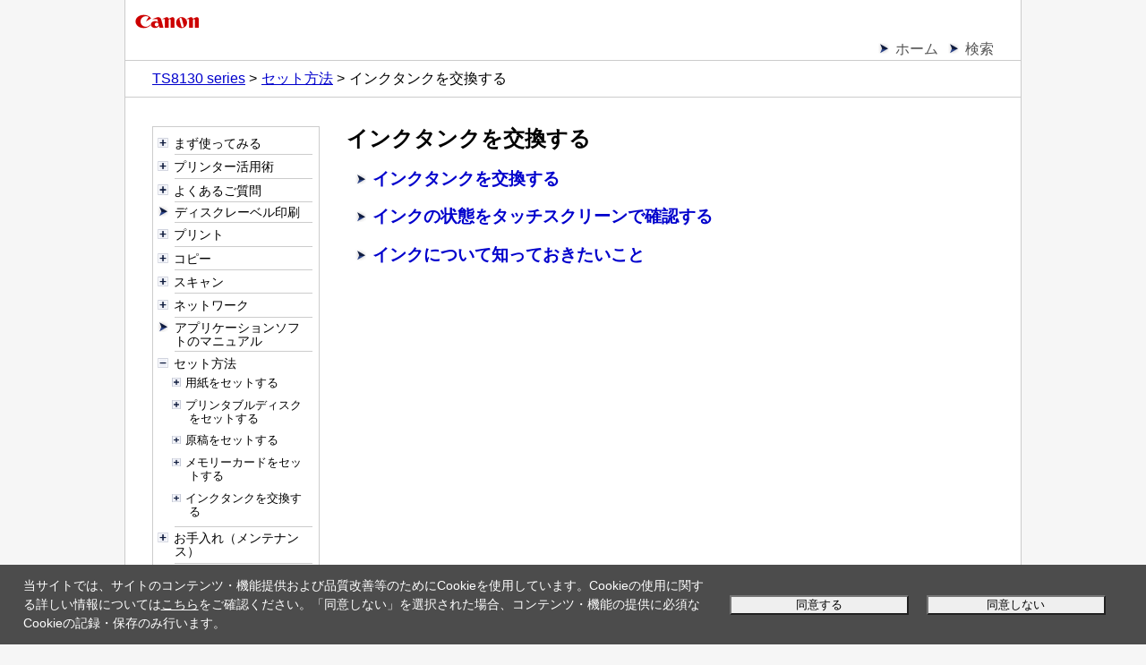

--- FILE ---
content_type: text/html; charset=UTF-8
request_url: https://ij.manual.canon/ij/webmanual/Manual/All/TS8130%20series/JP/UG/ug_in_c.html
body_size: 2654
content:
<!DOCTYPE html PUBLIC "-//W3C//DTD XHTML 1.0 Transitional//EN" "http://www.w3.org/TR/xhtml1/DTD/xhtml1-transitional.dtd">
<html xmlns="http://www.w3.org/1999/xhtml" xml:lang="ja" lang="ja">
<head>
<meta http-equiv="Content-Type" content="text/html; charset=UTF-8" />
<meta name="viewport" content="width=device-width, initial-scale=1.0" />
<link rel="stylesheet" type="text/css" href="base.css" />
<link rel="stylesheet" type="text/css" href="common.css" />
<link rel="stylesheet" type="text/css" href="menu_tree.css" />
<title>キヤノン：PIXUS マニュアル｜TS8130 series｜インクタンクを交換する</title>
<script type="text/javascript" src="../../../../../lib/script/jquery.js"></script>
<script type="text/javascript" src="../../../../../lib/script/ijcom.js"></script>
</head>
<body>
<p class="skip_nav"><a href="#main"><span class="stc">本文にスキップ</span></a></p>
<div id="container">
	<div id="header">
		<div class="logo_wrap">
			<div class="logo"><img src="common/canon.gif" alt="Canon" /></div>
		</div>
		<div class="nav">
			<ul class="nav_list">
				<li><a href="../CNT/Top.html"><span class="stc">ホーム</span></a></li>
				<li><a href="../../../../../Others1/JP/INFO/info-search.html"><span class="stc">検索</span></a></li>
			</ul>
			<ol class="topic_path">
				<li><a href="../CNT/Top.html"><span class="stc">TS8130 series</span></a></li>
				<li><a href="ug_l_c.html"><span class="stc">セット方法</span></a></li>
				<li><span class="stc">インクタンクを交換する</span></li>
			</ol>
		</div>
	</div>

	<div id="js_treemenu">
		<span class="js_menu_param" src="../CNT/cnt_sitemap.html" default_selected_page="ug_in_c.html"></span>
	</div>
	<div id="contents">
		<div id="main">
			<h1><span class="stc">インクタンクを交換する</span></h1>
			<ul class="toc">
				<li><a href="ug_in_01_c.html"><span class="stc">インクタンクを交換する</span></a></li>
				<li><a href="ug_in_03_c.html"><span class="stc">インクの状態をタッチスクリーンで確認する</span></a></li>
				<li><a href="ug_in_06_c.html"><span class="stc">インクについて知っておきたいこと</span></a></li>
			</ul>
		</div>
	</div>
	<div id="footer">
		<div class="nav">
			<p class="gototop"><a href="#header"><span class="stc">ページの先頭へ</span><img src="common/page_top.gif" alt="" /></a></p>
			<ol class="topic_path">
				<li><a href="../CNT/Top.html"><span class="stc">TS8130 series</span></a></li>
				<li><a href="ug_l_c.html"><span class="stc">セット方法</span></a></li>
				<li><span class="stc">インクタンクを交換する</span></li>
			</ol>
		</div>
		<p class="copyright">&copy; Canon Inc. 2017</p>
	</div>
</div>
</body>
</html>


--- FILE ---
content_type: text/html; charset=UTF-8
request_url: https://ij.manual.canon/ij/webmanual/Manual/All/TS8130%20series/JP/CNT/cnt_sitemap.html
body_size: 50068
content:
<!DOCTYPE html PUBLIC "-//W3C//DTD XHTML 1.0 Transitional//EN" "http://www.w3.org/TR/xhtml1/DTD/xhtml1-transitional.dtd">
<html xmlns="http://www.w3.org/1999/xhtml" xml:lang="ja" lang="ja">
<head>
<meta http-equiv="Content-Type" content="text/html; charset=UTF-8" />
<meta name="viewport" content="width=device-width, initial-scale=1.0" />
<link rel="stylesheet" type="text/css" href="base.css" />
<link rel="stylesheet" type="text/css" href="common.css" />
<link rel="stylesheet" type="text/css" href="cnt.css" />
<title>キヤノン：PIXUS マニュアル｜TS8130 series｜目次</title>
<script type="text/javascript" src="../../../../../script/openclose_tree.js"></script>
<script type="text/javascript" src="../../../../../lib/script/ijcom.js"></script>
</head>
<body>
<p class="skip_nav"><a href="#main"><span class="stc">本文にスキップ</span></a></p>
<div id="container">
	<div id="header">
		<div class="logo_wrap">
			<div class="logo"><img src="common/canon.gif" alt="Canon" /></div>
		</div>
		<div class="nav">
			<ul class="nav_list">
				<li><a href="Top.html"><span class="stc">ホーム</span></a></li>
				<li><a href="../../../../../Others1/JP/INFO/info-search.html"><span class="stc">検索はこちら</span></a></li>
			</ul>
		</div>
	</div>
	<div id="contents">
		<div id="main">
			<h1><span class="stc">目次</span></h1>
			<ul class="toc openclose_tree">
<li>
<p><a href="../../../../../Manual/All/TS8130 series/JP/UG/ug_b_c.html"><span class="stc">まず使ってみる</span></a></p>
<ul>
<li><a href="../../../../../Manual/All/TS8130 series/JP/UG/ug_b_01_c.html"><span class="stc">パソコンで写真を印刷する</span></a></li>
<li><a href="../../../../../Manual/All/TS8130 series/JP/UG/ug_b_02.html"><span class="stc">スマートフォン／タブレットで写真を印刷する</span></a></li>
<li><a href="../../../../../Manual/All/TS8130 series/JP/UG/ug_b_04_c.html"><span class="stc">文書をコピーする</span></a></li>
<li><a href="../../../../../Manual/All/TS8130 series/JP/UG/ug_b_05_c.html"><span class="stc">メモリーカードから写真を印刷する</span></a></li>
<li><a href="../../../../../Manual/All/TS8130 series/JP/UG/ug_b_07_c.html"><span class="stc">パソコンでディスクレーベルを印刷する</span></a></li>
<li><a href="../../../../../Manual/All/TS8130 series/JP/UG/ug_b_08_c.html"><span class="stc">ディスクレーベルをコピーする</span></a></li>
</ul>
</li>
<li>
<p><a href="../../../../../Manual/All/TS8130 series/JP/UF/functions.html"><span class="stc">プリンター活用術</span></a></p>
<ul>
<li>
<p><a href="../../../../../PrinterDriver/M/TS8130 series/1.0/JP/PPG/dg-printer01.html"><span class="stc">AirPrint対応プリンターから印刷／スキャンする</span></a></p>
<ul>
<li><a href="../../../../../PrinterDriver/M/TS8130 series/1.0/JP/PPG/dg-printer01_01.html"><span class="stc">アプリケーションソフトで印刷する（macOS AirPrint）</span></a></li>
<li><a href="../../../../../PrinterDriver/M/TS8130 series/1.0/JP/PPG/dg-c_ios_basic.html"><span class="stc">iOS機器を使って印刷する（AirPrint）</span></a></li>
<li><a href="../../../../../ScanUtilityLite/M/3.0/JP/SUL/sul-a_scan.html"><span class="stc">AirPrintを使ってスキャンする</span></a></li>
</ul>
</li>
<li><a href="../../../../../Manual/All/TS8130 series/JP/UG/ug_fu_04.html"><span class="stc">「無線ダイレクト」で無線接続する</span></a></li>
<li><a href="../../../../../Manual/All/TS8130 series/JP/NTR/ntr_n_02_01.html"><span class="stc">ウェブブラウザーから設定を変更する</span></a></li>
<li><a href="../../../../../Manual/All/TS8130 series/JP/UF/uf_mig.html"><span class="stc">「My Image Garden（マイ・イメージ・ガーデン）」を使ってかんたん写真印刷</span></a></li>
<li><a href="../../../../../Manual/All/TS8130 series/JP/UF/uf_disclabel.html"><span class="stc">オリジナルの作品もかんたん・キレイに作成できるディスクレーベル（CD／DVD／BD）印刷</span></a></li>
<li><a href="../../../../../Manual/All/TS8130 series/JP/UF/uf_cpp.html"><span class="stc">バリエーション豊かなコンテンツ素材をダウンロード</span></a></li>
<li><a href="../../../../../Manual/All/TS8130 series/JP/UF/uf_eppp.html"><span class="stc">ウェブアプリ「Easy-PhotoPrint+（イージー・フォト・プリント・プラス）」を使って作品印刷</span></a></li>
<li><a href="../../../../../Manual/All/TS8130 series/JP/UF/uf_auto_scan.html"><span class="stc">おまかせ機能でかんたんスキャン</span></a></li>
<li><a href="../../../../../Manual/All/TS8130 series/JP/UF/uf_large_scan.html"><span class="stc">原稿台よりも大きな原稿をスキャン</span></a></li>
<li><a href="../../../../../Manual/All/TS8130 series/JP/UF/uf_multiple_scan.html"><span class="stc">複数の原稿を一度にスキャン</span></a></li>
<li><a href="../../../../../Manual/All/TS8130 series/JP/UF/uf_cpis.html"><span class="stc">Canon PRINT Inkjet/SELPHYでスマートフォンやタブレットからかんたん印刷</span></a></li>
<li><a href="../../../../../lib/php/ifdp.php?id=pta-strg&lng=JP"><span class="stc">クラウドサービスと連携してスキャンする</span></a></li>
<li><a href="../../../../../lib/php/ifdp.php?id=manual-mip&lng=JP"><span class="stc">Message in Printを使ってオリジナル写真を印刷</span></a></li>
<li><a href="../../../../../lib/php/ifdp.php?id=pta-dl&app=nwds&lng=JP"><span class="stc">「IJ Network Device Setup Utility（アイジェイ・ネットワーク・デバイス・セットアップ・ユーティリティ）」を使ってプリンターの接続状態を確認</span></a></li>
</ul>
</li>
<li>
<p><a href="../../../../../Manual/All/TS8130 series/JP/NTR/faq_001.html"><span class="stc">よくあるご質問</span></a></p>
<ul>
<li><a href="../../../../../Manual/All/TS8130 series/JP/NTR/faq_001.html#NTRfaq00101"><span class="stc">よくあるご質問</span></a></li>
<li><a href="../../../../../Manual/All/TS8130 series/JP/NTR/faq_001.html#NTRfaq00102"><span class="stc">こんなトラブルで困っている</span></a></li>
<li><a href="../../../../../Manual/All/TS8130 series/JP/NTR/faq_001.html#NTRfaq00103"><span class="stc">機能別トラブル</span></a></li>
</ul>
</li>
<li><a href="../../../../../Manual/All/TS8130 series/JP/UF/uf_disclabel.html"><span class="stc">ディスクレーベル印刷</span></a></li>
<li>
<p><a href="../../../../../Manual/All/TS8130 series/JP/CNT/cnt_print.html"><span class="stc">プリント</span></a></p>
<ul>
<li>
<p><a href="../../../../../Manual/All/TS8130 series/JP/CNT/cnt_print01.html"><span class="stc">パソコンから印刷する</span></a></p>
<ul>
<li>
<p><a href="../../../../../PrinterDriver/W/TS8130 series/1.0/JP/PPG/dg-print01_03.html"><span class="stc">アプリケーションソフトで印刷する（Windowsプリンタードライバー）</span></a></p>
<ul>
<li><a href="../../../../../PrinterDriver/W/TS8130 series/1.0/JP/PPG/dg-c_basic.html"><span class="stc">かんたんな設定で印刷を行う</span></a></li>
<li><a href="../../../../../PrinterDriver/W/TS8130 series/1.0/JP/PPG/dg-print2.html"><span class="stc">いろいろな印刷</span></a></li>
<li><a href="../../../../../PrinterDriver/W/TS8130 series/1.0/JP/PPG/dg-print3.html"><span class="stc">印刷品質の変更や画像データの補正</span></a></li>
<li><a href="../../../../../PrinterDriver/W/TS8130 series/1.0/JP/PPG/dg-driver.html"><span class="stc">プリンタードライバーの概要</span></a></li>
<li><a href="../../../../../PrinterDriver/W/TS8130 series/1.0/JP/PPG/dg-help.html"><span class="stc">プリンタードライバーの画面説明</span></a></li>
<li><a href="../../../../../PrinterDriver/W/TS8130 series/1.0/JP/PPG/dg-print01_03_01.html"><span class="stc">MPドライバーの更新</span></a></li>
</ul>
</li>
<li>
<p><a href="../../../../../PrinterDriver/M/TS8130 series/1.0/JP/PPG/dg-printer01_01.html"><span class="stc">アプリケーションソフトで印刷する（macOS AirPrint）</span></a></p>
<ul>
<li><a href="../../../../../PrinterDriver/M/TS8130 series/1.0/JP/PPG/dg-c_pc_basic.html"><span class="stc">印刷を行う</span></a></li>
<li><a href="../../../../../PrinterDriver/M/TS8130 series/1.0/JP/PPG/dg-c_hagaki.html"><span class="stc">はがきに印刷する</span></a></li>
<li><a href="../../../../../PrinterDriver/M/TS8130 series/1.0/JP/PPG/dg-c_aap_addprinter.html"><span class="stc">プリンターを追加する</span></a></li>
<li><a href="../../../../../PrinterDriver/M/TS8130 series/1.0/JP/PPG/dg-c_printer_open.html"><span class="stc">プリンターの設定画面の開きかた</span></a></li>
<li><a href="../../../../../PrinterDriver/M/TS8130 series/1.0/JP/PPG/dg-c_define_sm.html"><span class="stc">印刷の進行状況を確認する</span></a></li>
<li><a href="../../../../../PrinterDriver/M/TS8130 series/1.0/JP/PPG/dg-c_job_delete.html"><span class="stc">不要になった印刷ジョブを削除する</span></a></li>
<li><a href="../../../../../PrinterDriver/M/TS8130 series/1.0/JP/PPG/dg-c_printer_delete.html"><span class="stc">不要になったプリンターをプリンターリストから削除する</span></a></li>
</ul>
</li>
<li>
<p><a href="../../../../../Manual/All/TS8130 series/JP/CNT/cnt_print01_1.html"><span class="stc">キヤノンのアプリケーションソフトを使って印刷する</span></a></p>
<ul>
<li><a href="../../../../../EasyPhotoPrintPlus/All/1.0/JP/EPPP/Top.html"><span class="stc">Easy-PhotoPrint+ガイド</span></a></li>
<li><a href="../../../../../lib/php/ifdp.php?id=pta-gd&app=mig&lng=JP"><span class="stc">My Image Gardenガイド</span></a></li>
<li><a href="../../../../../lib/php/ifdp.php?id=pta-gd&app=qm&lng=JP"><span class="stc">Quick Menuガイド</span></a></li>
</ul>
</li>
<li>
<p><a href="../../../../../Manual/All/TS8130 series/JP/CNT/cnt_print01_2.html"><span class="stc">ウェブサービスを使って印刷する</span></a></p>
<ul>
<li><a href="../../../../../WebService/JP/CSG/csg_cloud.html"><span class="stc">PIXUS/MAXIFYクラウドリンクを利用する</span></a></li>
<li><a href="../../../../../Manual/All/TS8130 series/JP/UG/ug_p_01_04_02.html"><span class="stc">Google Cloud Printを利用して印刷する</span></a></li>
</ul>
</li>
</ul>
</li>
<li>
<p><a href="../../../../../Manual/All/TS8130 series/JP/CNT/cnt_print05.html"><span class="stc">スマートフォン／タブレットから印刷する</span></a></p>
<ul>
<li>
<p><a href="../../../../../Manual/All/TS8130 series/JP/CNT/cnt_print05_1.html"><span class="stc">iPhone／iPad／iPod touch（iOS）から印刷する</span></a></p>
<ul>
<li><a href="../../../../../Manual/All/TS8130 series/JP/UF/uf_cpis.html"><span class="stc">Canon PRINT Inkjet/SELPHYでスマートフォンやタブレットからかんたん印刷</span></a></li>
<li><a href="../../../../../PrinterDriver/M/TS8130 series/1.0/JP/PPG/dg-c_ios_basic.html"><span class="stc">iOS機器を使って印刷する（AirPrint）</span></a></li>
<li><a href="../../../../../Manual/All/TS8130 series/JP/UG/ug_p_01_04_02.html"><span class="stc">Google Cloud Printを利用して印刷する</span></a></li>
<li><a href="../../../../../EasyPhotoPrintPlus/All/1.0/JP/EPPP/Top.html"><span class="stc">Easy-PhotoPrint+を利用して印刷する</span></a></li>
<li><a href="../../../../../WebService/JP/CSG/csg_cloud.html"><span class="stc">PIXUS/MAXIFYクラウドリンクを利用する</span></a></li>
<li><a href="../../../../../lib/php/ifdp.php?id=manual-mip&lng=JP"><span class="stc">Message in Printを利用して印刷する</span></a></li>
</ul>
</li>
<li>
<p><a href="../../../../../Manual/All/TS8130 series/JP/CNT/cnt_print05_2.html"><span class="stc">スマートフォン／タブレット（Android）から印刷する</span></a></p>
<ul>
<li><a href="../../../../../Manual/All/TS8130 series/JP/UF/uf_cpis.html"><span class="stc">Canon PRINT Inkjet/SELPHYでスマートフォンやタブレットからかんたん印刷</span></a></li>
<li><a href="../../../../../Manual/All/TS8130 series/JP/UG/ug_p_01_04_02.html"><span class="stc">Google Cloud Printを利用して印刷する</span></a></li>
<li><a href="../../../../../EasyPhotoPrintPlus/All/1.0/JP/EPPP/Top.html"><span class="stc">Easy-PhotoPrint+を利用して印刷する</span></a></li>
<li><a href="../../../../../WebService/JP/CSG/csg_cloud.html"><span class="stc">PIXUS/MAXIFYクラウドリンクを利用する</span></a></li>
<li><a href="../../../../../lib/php/ifdp.php?id=pta-mps&lng=JP"><span class="stc">Mopria Print Serviceを利用して印刷する</span></a></li>
<li><a href="../../../../../lib/php/ifdp.php?id=pta-cps&lng=JP"><span class="stc">Canon Print Serviceを利用して印刷する</span></a></li>
</ul>
</li>
<li><a href="../../../../../lib/php/ifdp.php?id=pta-mprt&lng=JP"><span class="stc">Windows 10 Mobile機器から印刷する</span></a></li>
<li><a href="../../../../../Manual/All/TS8130 series/JP/UG/ug_p_02_01_03.html"><span class="stc">無線ダイレクトで印刷／スキャンする</span></a></li>
</ul>
</li>
<li>
<p><a href="../../../../../Manual/All/TS8130 series/JP/UG/ug_p_03.html"><span class="stc">プリンターの操作パネルから印刷する</span></a></p>
<ul>
<li>
<p><a href="../../../../../Manual/All/TS8130 series/JP/UG/ug_p_03_01.html"><span class="stc">写真データを印刷する</span></a></p>
<ul>
<li><a href="../../../../../Manual/All/TS8130 series/JP/UG/ug_p_03_01_01.html"><span class="stc">メモリーカードの写真を印刷する</span></a></li>
<li><a href="../../../../../Manual/All/TS8130 series/JP/UG/ug_p_03_01_04.html"><span class="stc">プリンターの操作パネルを使って写真印刷するときの設定項目</span></a></li>
<li><a href="../../../../../Manual/All/TS8130 series/JP/UG/ug_p_03_01_02.html"><span class="stc">便利な写真印刷機能を使う</span></a></li>
<li><a href="../../../../../Manual/All/TS8130 series/JP/UG/ug_p_03_01_05.html"><span class="stc">写真入りのカレンダーを印刷する</span></a></li>
<li><a href="../../../../../Manual/All/TS8130 series/JP/UG/ug_p_03_01_06.html"><span class="stc">写真をトリミングして印刷する</span></a></li>
<li><a href="../../../../../Manual/All/TS8130 series/JP/UG/ug_p_03_01_07.html"><span class="stc">便利な表示機能を使う</span></a></li>
<li><a href="../../../../../Manual/All/TS8130 series/JP/UG/ug_p_03_01_08.html"><span class="stc">スライドショーを見ながら印刷する</span></a></li>
<li><a href="../../../../../Manual/All/TS8130 series/JP/UG/ug_p_03_01_10.html"><span class="stc">メモリーカード印刷メニューの表示順を並び替える</span></a></li>
</ul>
</li>
<li>
<p><a href="../../../../../Manual/All/TS8130 series/JP/UG/ug_p_03_04.html"><span class="stc">ディスクレーベル印刷について</span></a></p>
<ul>
<li><a href="../../../../../Manual/All/TS8130 series/JP/UG/ug_p_03_04_01.html"><span class="stc">ディスクのレーベル面をコピーする</span></a></li>
<li><a href="../../../../../Manual/All/TS8130 series/JP/UG/ug_p_03_04_02.html"><span class="stc">メモリーカードから印刷する</span></a></li>
<li><a href="../../../../../Manual/All/TS8130 series/JP/UG/ug_p_03_04_03.html"><span class="stc">写真に手書き文字を合成してディスクレーベルに印刷する</span></a></li>
</ul>
</li>
<li><a href="../../../../../Manual/All/TS8130 series/JP/UG/ug_p_03_02.html"><span class="stc">レポート用紙や方眼紙などの定型フォームを印刷する</span></a></li>
<li>
<p><a href="../../../../../Manual/All/TS8130 series/JP/UG/ug_p_03_05.html"><span class="stc">手書きナビシート機能を使う</span></a></p>
<ul>
<li><a href="../../../../../Manual/All/TS8130 series/JP/UG/ug_p_03_05_01.html"><span class="stc">手書きナビシートを使って印刷する</span></a></li>
<li><a href="../../../../../Manual/All/TS8130 series/JP/UG/ug_p_03_05_02.html"><span class="stc">写真に手書き文字を合成して印刷する</span></a></li>
</ul>
</li>
</ul>
</li>
<li>
<p><a href="../../../../../Manual/All/TS8130 series/JP/UG/ug_p_04.html"><span class="stc">デジタルカメラから印刷する</span></a></p>
<ul>
<li><a href="../../../../../Manual/All/TS8130 series/JP/UG/ug_p_04_01.html"><span class="stc">PictBridge（Wireless LAN）対応機器から印刷する</span></a></li>
<li><a href="../../../../../Manual/All/TS8130 series/JP/UG/ug_p_04_02.html"><span class="stc">PictBridge（Wireless LAN）の印刷設定について</span></a></li>
</ul>
</li>
<li><a href="../../../../../Manual/All/TS8130 series/JP/UG/ug_p_05.html"><span class="stc">印刷時の用紙設定</span></a></li>
</ul>
</li>
<li>
<p><a href="../../../../../Manual/All/TS8130 series/JP/CNT/cnt_copy.html"><span class="stc">コピー</span></a></p>
<ul>
<li>
<p><a href="../../../../../Manual/All/TS8130 series/JP/UG/ug_c_01.html"><span class="stc">コピーする</span></a></p>
<ul>
<li><a href="../../../../../Manual/All/TS8130 series/JP/UG/ug_c_01_01.html"><span class="stc">コピーするときの設定項目</span></a></li>
<li><a href="../../../../../Manual/All/TS8130 series/JP/UG/ug_c_01_02.html"><span class="stc">プレビュー画面を表示する</span></a></li>
</ul>
</li>
<li><a href="../../../../../Manual/All/TS8130 series/JP/UG/ug_c_03.html"><span class="stc">拡大／縮小してコピーする</span></a></li>
<li><a href="../../../../../Manual/All/TS8130 series/JP/UG/ug_c_04.html"><span class="stc">両面コピーをする</span></a></li>
<li>
<p><a href="../../../../../Manual/All/TS8130 series/JP/UG/ug_c_05.html"><span class="stc">便利なコピー機能を使う</span></a></p>
<ul>
<li><a href="../../../../../Manual/All/TS8130 series/JP/UG/ug_c_05_01.html"><span class="stc">2枚の原稿を1枚にコピーする</span></a></li>
<li><a href="../../../../../Manual/All/TS8130 series/JP/UG/ug_c_05_02.html"><span class="stc">写真をコピーする</span></a></li>
<li><a href="../../../../../Manual/All/TS8130 series/JP/UG/ug_c_05_04.html"><span class="stc">4枚の原稿を1枚にコピーする</span></a></li>
<li><a href="../../../../../Manual/All/TS8130 series/JP/UG/ug_c_05_05.html"><span class="stc">本などの厚い原稿をコピーする</span></a></li>
<li><a href="../../../../../Manual/All/TS8130 series/JP/UG/ug_c_05_06.html"><span class="stc">用紙全体にコピーする</span></a></li>
<li><a href="../../../../../Manual/All/TS8130 series/JP/UG/ug_c_05_07.html"><span class="stc">IDカードの両面を1枚にコピーする</span></a></li>
<li><a href="../../../../../Manual/All/TS8130 series/JP/UG/ug_c_05_10.html"><span class="stc">コピーメニューの表示順を並び替える</span></a></li>
</ul>
</li>
<li><a href="../../../../../lib/php/ifdp.php?id=pta-cpis-cp&lng=JP"><span class="stc">スマートフォン／タブレットを使ってコピーする</span></a></li>
</ul>
</li>
<li>
<p><a href="../../../../../Manual/All/TS8130 series/JP/CNT/cnt_scan.html"><span class="stc">スキャン</span></a></p>
<ul>
<li>
<p><a href="../../../../../ScanUtility/W/TS8130 series/1.1/JP/SU/su_scan01_w.html"><span class="stc">パソコンからスキャンする（Windows）</span></a></p>
<ul>
<li>
<p><a href="../../../../../ScanUtility/W/TS8130 series/1.1/JP/SU/Top.html"><span class="stc">原稿の種類や目的に合わせてスキャンする（IJ Scan Utility）</span></a></p>
<ul>
<li><a href="../../../../../ScanUtility/W/TS8130 series/1.1/JP/SU/su-102.html"><span class="stc">IJ Scan Utilityでできること</span></a></li>
<li><a href="../../../../../ScanUtility/W/TS8130 series/1.1/JP/SU/su-002.html"><span class="stc">かんたんにスキャンする（おまかせスキャン）</span></a></li>
<li><a href="../../../../../ScanUtility/W/TS8130 series/1.1/JP/SU/su-004.html"><span class="stc">文書や写真をスキャンする</span></a></li>
<li><a href="../../../../../ScanUtility/W/TS8130 series/1.1/JP/SU/su-006.html"><span class="stc">お気に入りの設定でスキャンする</span></a></li>
<li><a href="../../../../../ScanUtility/W/TS8130 series/1.1/JP/SU/Su-PAGE4.html"><span class="stc">原稿台より大きな原稿をスキャンする（画像の貼り合わせ）</span></a></li>
<li><a href="../../../../../ScanUtility/W/TS8130 series/1.1/JP/SU/su-008.html"><span class="stc">複数の原稿を一度にスキャンする</span></a></li>
<li><a href="../../../../../ScanUtility/W/TS8130 series/1.1/JP/SU/su-014.html"><span class="stc">スキャンした画像をEメールに添付して送信する</span></a></li>
<li><a href="../../../../../ScanUtility/W/TS8130 series/1.1/JP/SU/su-100.html"><span class="stc">スキャンした画像から文字列を抜き出す（OCR）</span></a></li>
<li><a href="../../../../../ScanUtility/W/TS8130 series/1.1/JP/SU/su-013.html"><span class="stc">スキャン結果を確認して保存する</span></a></li>
<li><a href="../../../../../ScanUtility/W/TS8130 series/1.1/JP/SU/su-001.html"><span class="stc">IJ Scan Utilityを起動する</span></a></li>
<li><a href="../../../../../ScanUtility/W/TS8130 series/1.1/JP/SU/su-104.html"><span class="stc">IJ Scan Utilityの画面説明</span></a></li>
</ul>
</li>
<li>
<p><a href="../../../../../ScanGear/W/MFP/20.0/JP/SG/Top.html"><span class="stc">お使いのアプリケーションソフトでスキャンする（ScanGear）</span></a></p>
<ul>
<li><a href="../../../../../ScanGear/W/MFP/20.0/JP/SG/sg-900.html"><span class="stc">ScanGear（スキャナードライバー）とは</span></a></li>
<li><a href="../../../../../ScanGear/W/MFP/20.0/JP/SG/sg-902.html"><span class="stc">ScanGear（スキャナードライバー）を起動する</span></a></li>
<li><a href="../../../../../ScanGear/W/MFP/20.0/JP/SG/sg-903.html"><span class="stc">「基本モード」でスキャンする</span></a></li>
<li><a href="../../../../../ScanGear/W/MFP/20.0/JP/SG/sg-923.html"><span class="stc">ScanGear（スキャナードライバー）の画面説明</span></a></li>
<li><a href="../../../../../ScanGear/W/MFP/20.0/JP/SG/sg-942.html"><span class="stc">使用上の注意（スキャナードライバー）</span></a></li>
<li><a href="../../../../../ScanGear/W/MFP/20.0/JP/SG/sg-904.html"><span class="stc">「拡張モード」でスキャンする</span></a></li>
<li><a href="../../../../../ScanGear/W/MFP/20.0/JP/SG/sg-905.html"><span class="stc">「拡張モード」でADF（自動原稿給紙装置）から複数の原稿をスキャンする</span></a></li>
<li><a href="../../../../../ScanGear/W/MFP/20.0/JP/SG/sg-907.html"><span class="stc">ScanGear（スキャナードライバー）で複数の原稿を一度にスキャンする</span></a></li>
<li><a href="../../../../../ScanGear/W/MFP/20.0/JP/SG/sg-908.html"><span class="stc">ScanGear（スキャナードライバー）で画像補正や色調整をする</span></a></li>
<li><a href="../../../../../ScanGear/W/MFP/20.0/JP/SG/SOURCE.html"><span class="stc">原稿のセットのしかた（パソコンからスキャンする場合）</span></a></li>
<li><a href="../../../../../ScanGear/W/MFP/20.0/JP/SG/crop.html"><span class="stc">クロップ枠の調整のしかた（ScanGear）</span></a></li>
</ul>
</li>
<li>
<p><a href="../../../../../ScanUtility/W/TS8130 series/1.1/JP/SU/su-021.html"><span class="stc">スキャンの役立つ情報</span></a></p>
<ul>
<li><a href="../../../../../ScanUtility/W/TS8130 series/1.1/JP/SU/su-007.html"><span class="stc">原稿のセットのしかた（パソコンからスキャンする場合）</span></a></li>
<li><a href="../../../../../ScanUtility/W/TS8130 series/1.1/JP/SU/su-407.html"><span class="stc">ネットワーク環境でスキャンするときの設定方法</span></a></li>
<li><a href="../../../../../ScanUtility/W/TS8130 series/1.1/JP/SU/su-401.html"><span class="stc">WIAドライバーでスキャンする</span></a></li>
<li><a href="../../../../../ScanUtility/W/TS8130 series/1.1/JP/SU/su-308.html"><span class="stc">解像度について</span></a></li>
<li><a href="../../../../../ScanUtility/W/TS8130 series/1.1/JP/SU/su-309.html"><span class="stc">データ形式について（ファイルの種類／フォーマット）</span></a></li>
<li><a href="../../../../../ScanUtility/W/TS8130 series/1.1/JP/SU/su-310.html"><span class="stc">カラーマッチングについて</span></a></li>
</ul>
</li>
</ul>
</li>
<li>
<p><a href="../../../../../ScanUtilityLite/M/3.0/JP/SUL/sul_scan01_m.html"><span class="stc">パソコンからスキャンする（macOS）</span></a></p>
<ul>
<li>
<p><a href="../../../../../ScanUtilityLite/M/3.0/JP/SUL/Top.html"><span class="stc">原稿の種類や目的に合わせてスキャンする（IJ Scan Utility Lite）</span></a></p>
<ul>
<li><a href="../../../../../ScanUtilityLite/M/3.0/JP/SUL/sul-102.html"><span class="stc">IJ Scan Utility Liteでできること</span></a></li>
<li><a href="../../../../../ScanUtilityLite/M/3.0/JP/SUL/sul-002.html"><span class="stc">かんたんにスキャンする（おまかせスキャン）</span></a></li>
<li><a href="../../../../../ScanUtilityLite/M/3.0/JP/SUL/sul-004.html"><span class="stc">文書や写真をスキャンする</span></a></li>
<li><a href="../../../../../ScanUtilityLite/M/3.0/JP/SUL/sul-006.html"><span class="stc">お気に入りの設定でスキャンする</span></a></li>
<li><a href="../../../../../ScanUtilityLite/M/3.0/JP/SUL/Sul-PAGE4.html"><span class="stc">原稿台より大きな原稿をスキャンする（画像の貼り合わせ）</span></a></li>
<li><a href="../../../../../ScanUtilityLite/M/3.0/JP/SUL/sul-008.html"><span class="stc">複数の原稿を一度にスキャンする</span></a></li>
<li><a href="../../../../../ScanUtilityLite/M/3.0/JP/SUL/sul-009.html"><span class="stc">ADF（自動原稿給紙装置）から、複数の原稿を一度にスキャンする</span></a></li>
<li><a href="../../../../../ScanUtilityLite/M/3.0/JP/SUL/sul-015.html"><span class="stc">スキャンした画像から文字列を抜き出す（OCR）</span></a></li>
<li><a href="../../../../../ScanUtilityLite/M/3.0/JP/SUL/sul-016.html"><span class="stc">スキャンした画像をEメールに添付して送信する</span></a></li>
<li><a href="../../../../../ScanUtilityLite/M/3.0/JP/SUL/sul-011.html"><span class="stc">原稿の両面を一度にスキャンする</span></a></li>
<li><a href="../../../../../ScanUtilityLite/M/3.0/JP/SUL/sul-013.html"><span class="stc">スキャン結果を確認して保存する</span></a></li>
<li><a href="../../../../../ScanUtilityLite/M/3.0/JP/SUL/sul-001.html"><span class="stc">IJ Scan Utility Liteを起動する</span></a></li>
<li><a href="../../../../../ScanUtilityLite/M/3.0/JP/SUL/sul-104.html"><span class="stc">IJ Scan Utility Liteの画面説明</span></a></li>
</ul>
</li>
<li>
<p><a href="../../../../../ScanUtilityLite/M/3.0/JP/SUL/sul-021.html"><span class="stc">スキャンの役立つ情報</span></a></p>
<ul>
<li><a href="../../../../../ScanUtilityLite/M/3.0/JP/SUL/SOURCE.html"><span class="stc">原稿のセットのしかた（パソコンからスキャンする場合）</span></a></li>
<li><a href="../../../../../ScanUtilityLite/M/3.0/JP/SUL/sul-308.html"><span class="stc">解像度について</span></a></li>
<li><a href="../../../../../ScanUtilityLite/M/3.0/JP/SUL/sul-309.html"><span class="stc">データ形式について（ファイルの種類／フォーマット）</span></a></li>
</ul>
</li>
</ul>
</li>
<li>
<p><a href="../../../../../Manual/All/TS8130 series/JP/CNT/cnt_scan02.html"><span class="stc">プリンターの操作パネルを使ってスキャンする</span></a></p>
<ul>
<li><a href="../../../../../Manual/All/TS8130 series/JP/UG/ug_s_03_01.html"><span class="stc">スキャンしたデータをパソコンに転送する</span></a></li>
<li><a href="../../../../../Manual/All/TS8130 series/JP/UG/ug_s_03_07.html"><span class="stc">スキャンするときの設定項目</span></a></li>
<li><a href="../../../../../Manual/All/TS8130 series/JP/UG/ug_s_03_02.html"><span class="stc">スキャンしたデータをパソコンからメール添付で送信する</span></a></li>
<li><a href="../../../../../ScanUtility/W/TS8130 series/1.1/JP/SU/su-500.html"><span class="stc">IJ Scan Utilityでプリンターの操作パネルの動作設定をする（Windows）</span></a></li>
<li><a href="../../../../../ScanUtilityLite/M/3.0/JP/SUL/sul-500.html"><span class="stc">IJ Scan Utility Liteでプリンターの操作パネルの動作設定をする（Mac OS）</span></a></li>
</ul>
</li>
<li>
<p><a href="../../../../../Manual/All/TS8130 series/JP/CNT/cnt_scan03.html"><span class="stc">スマートフォン／タブレットを使ってスキャンする</span></a></p>
<ul>
<li><a href="../../../../../WebService/JP/CSG/csg_cloud.html"><span class="stc">PIXUS/MAXIFYクラウドリンクを利用する</span></a></li>
<li><a href="../../../../../Manual/All/TS8130 series/JP/UG/ug_p_02_01_03.html"><span class="stc">無線ダイレクトで印刷／スキャンする</span></a></li>
</ul>
</li>
</ul>
</li>
<li>
<p><a href="../../../../../Manual/All/TS8130 series/JP/NTR/faq_003.html"><span class="stc">ネットワーク</span></a></p>
<ul>
<li><a href="../../../../../Manual/All/TS8130 series/JP/NTR/faq_003.html#NTRfaq00301"><span class="stc">プリンターで利用できるネットワークの接続方法</span></a></li>
<li><a href="../../../../../Manual/All/TS8130 series/JP/NTR/faq_003.html#NTRfaq00302"><span class="stc">ネットワーク接続の設定・セットアップ</span></a></li>
<li><a href="../../../../../Manual/All/TS8130 series/JP/NTR/faq_003.html#NTRfaq00303"><span class="stc">ネットワーク接続の設定を変更する</span></a></li>
<li><a href="../../../../../Manual/All/TS8130 series/JP/NTR/faq_003.html#NTRfaq00304"><span class="stc">IJ Network Device Setup Utilityについて</span></a></li>
<li><a href="../../../../../Manual/All/TS8130 series/JP/NTR/faq_003.html#NTRfaq00305"><span class="stc">ネットワーク接続で役立つ情報</span></a></li>
<li><a href="../../../../../Manual/All/TS8130 series/JP/NTR/faq_003.html#NTRfaq00306"><span class="stc">トラブルシューティング</span></a></li>
<li><a href="../../../../../Manual/All/TS8130 series/JP/NTR/faq_003.html#NTRfaq00307"><span class="stc">ご注意、制限事項</span></a></li>
</ul>
</li>
<li><a href="../../../../../lib/php/ifdp.php?id=pta-top&lng=JP"><span class="stc">アプリケーションソフトのマニュアル</span></a></li>
<li>
<p><a href="../../../../../Manual/All/TS8130 series/JP/UG/ug_l_c.html"><span class="stc">セット方法</span></a></p>
<ul>
<li>
<p><a href="../../../../../Manual/All/TS8130 series/JP/UG/ug_l_01_c.html"><span class="stc">用紙をセットする</span></a></p>
<ul>
<li><a href="../../../../../Manual/All/TS8130 series/JP/UG/ug_l_01_01_c.html"><span class="stc">用紙のセットについて</span></a></li>
<li><a href="../../../../../Manual/All/TS8130 series/JP/UG/ug_l_01_02_c.html"><span class="stc">後トレイに用紙をセットする</span></a></li>
<li><a href="../../../../../Manual/All/TS8130 series/JP/UG/ug_l_01_03_c.html"><span class="stc">カセットに用紙をセットする</span></a></li>
<li><a href="../../../../../Manual/All/TS8130 series/JP/UG/ug_l_01_05_c.html"><span class="stc">封筒をセットする</span></a></li>
</ul>
</li>
<li>
<p><a href="../../../../../Manual/All/TS8130 series/JP/UG/ug_l_02_c.html"><span class="stc">プリンタブルディスクをセットする</span></a></p>
<ul>
<li><a href="../../../../../Manual/All/TS8130 series/JP/UG/ug_l_02_01_c.html"><span class="stc">プリンタブルディスクに印刷するときの注意</span></a></li>
<li><a href="../../../../../Manual/All/TS8130 series/JP/UG/ug_l_02_02_c.html"><span class="stc">プリンタブルディスクをセットする前に</span></a></li>
<li><a href="../../../../../Manual/All/TS8130 series/JP/UG/ug_l_02_03_c.html"><span class="stc">プリンタブルディスクをセットする</span></a></li>
<li><a href="../../../../../Manual/All/TS8130 series/JP/UG/ug_l_02_04_c.html"><span class="stc">プリンタブルディスクを取り出す</span></a></li>
</ul>
</li>
<li>
<p><a href="../../../../../Manual/All/TS8130 series/JP/UG/ug_l_03_c.html"><span class="stc">原稿をセットする</span></a></p>
<ul>
<li><a href="../../../../../Manual/All/TS8130 series/JP/UG/ug_l_03_02_c.html"><span class="stc">原稿台ガラスに原稿をセットする</span></a></li>
<li><a href="../../../../../Manual/All/TS8130 series/JP/UG/ug_l_03_04_c.html"><span class="stc">機能ごとの原稿のセット方法</span></a></li>
<li><a href="../../../../../Manual/All/TS8130 series/JP/UG/ug_l_03_05.html"><span class="stc">セットできる原稿について</span></a></li>
<li><a href="../../../../../Manual/All/TS8130 series/JP/UG/ug_l_03_06.html"><span class="stc">原稿台カバーの取り外しかた／取り付けかた</span></a></li>
</ul>
</li>
<li>
<p><a href="../../../../../Manual/All/TS8130 series/JP/UG/ug_l_04_c.html"><span class="stc">メモリーカードをセットする</span></a></p>
<ul>
<li><a href="../../../../../Manual/All/TS8130 series/JP/UG/ug_l_04_01_c.html"><span class="stc">メモリーカードをセットする前に</span></a></li>
<li><a href="../../../../../Manual/All/TS8130 series/JP/UG/ug_l_04_02_c.html"><span class="stc">メモリーカードをセットする</span></a></li>
<li><a href="../../../../../Manual/All/TS8130 series/JP/UG/ug_l_04_03.html"><span class="stc">メモリーカードを取り出す</span></a></li>
</ul>
</li>
<li>
<p><a href="../../../../../Manual/All/TS8130 series/JP/UG/ug_in_c.html"><span class="stc">インクタンクを交換する</span></a></p>
<ul>
<li><a href="../../../../../Manual/All/TS8130 series/JP/UG/ug_in_01_c.html"><span class="stc">インクタンクを交換する</span></a></li>
<li><a href="../../../../../Manual/All/TS8130 series/JP/UG/ug_in_03_c.html"><span class="stc">インクの状態をタッチスクリーンで確認する</span></a></li>
<li><a href="../../../../../Manual/All/TS8130 series/JP/UG/ug_in_06_c.html"><span class="stc">インクについて知っておきたいこと</span></a></li>
</ul>
</li>
</ul>
</li>
<li>
<p><a href="../../../../../Manual/All/TS8130 series/JP/CNT/cnt_overview_maintenance.html"><span class="stc">お手入れ（メンテナンス）</span></a></p>
<ul>
<li>
<p><a href="../../../../../Manual/All/TS8130 series/JP/UG/ug_m_01_c.html"><span class="stc">印刷にかすれやむらがあるときには</span></a></p>
<ul>
<li><a href="../../../../../Manual/All/TS8130 series/JP/UG/ug_m_01_01_c.html"><span class="stc">お手入れの手順について</span></a></li>
<li><a href="../../../../../Manual/All/TS8130 series/JP/UG/ug_m_01_02_c.html"><span class="stc">ノズルチェックパターンを印刷する</span></a></li>
<li><a href="../../../../../Manual/All/TS8130 series/JP/UG/ug_m_01_03_c.html"><span class="stc">ノズルチェックパターンを確認する</span></a></li>
<li><a href="../../../../../Manual/All/TS8130 series/JP/UG/ug_m_01_04_c.html"><span class="stc">プリントヘッドをクリーニングする</span></a></li>
<li><a href="../../../../../Manual/All/TS8130 series/JP/UG/ug_m_01_05_c.html"><span class="stc">プリントヘッドを強力クリーニングする</span></a></li>
<li><a href="../../../../../Manual/All/TS8130 series/JP/UG/UG-pd_alignment.html"><span class="stc">プリントヘッド位置を調整する</span></a></li>
</ul>
</li>
<li>
<p><a href="../../../../../PrinterDriver/W/TS8130 series/1.0/JP/PPG/dg-overview05_01.html"><span class="stc">パソコンからメンテナンス機能を実行する（Windows）</span></a></p>
<ul>
<li><a href="../../../../../PrinterDriver/W/TS8130 series/1.0/JP/PPG/dg-c_printer_assistant.html"><span class="stc">メンテナンスツール（Canon IJ Printer Assistant Tool）を開く</span></a></li>
<li><a href="../../../../../PrinterDriver/W/TS8130 series/1.0/JP/PPG/dg-c_cleaning.html"><span class="stc">プリントヘッドをクリーニングする</span></a></li>
<li><a href="../../../../../PrinterDriver/W/TS8130 series/1.0/JP/PPG/Dg-Driver_Autoheadalign.html"><span class="stc">プリントヘッド位置調整の概要</span></a></li>
<li><a href="../../../../../PrinterDriver/W/TS8130 series/1.0/JP/PPG/dg-c_alignment.html"><span class="stc">プリントヘッドの位置を調整する</span></a></li>
<li><a href="../../../../../PrinterDriver/W/TS8130 series/1.0/JP/PPG/dg-c_nozzle.html"><span class="stc">ノズルチェックパターンを印刷する</span></a></li>
<li><a href="../../../../../PrinterDriver/W/TS8130 series/1.0/JP/PPG/Dg-printer_assistant.html"><span class="stc">Canon IJ Printer Assistant Toolの画面説明</span></a></li>
</ul>
</li>
<li>
<p><a href="../../../../../PrinterDriver/M/TS8130 series/1.0/JP/PPG/dg-overview05_01.html"><span class="stc">パソコンからメンテナンス機能を実行する（Mac OS）</span></a></p>
<ul>
<li><a href="../../../../../PrinterDriver/M/TS8130 series/1.0/JP/PPG/dg-c_openremoteui.html"><span class="stc">メンテナンスのためにリモートUIを開く</span></a></li>
<li><a href="../../../../../PrinterDriver/M/TS8130 series/1.0/JP/PPG/dg-c_cleaning.html"><span class="stc">プリントヘッドをクリーニングする</span></a></li>
<li><a href="../../../../../PrinterDriver/M/TS8130 series/1.0/JP/PPG/dg-c_alignment.html"><span class="stc">プリントヘッドの位置を調整する</span></a></li>
<li><a href="../../../../../PrinterDriver/M/TS8130 series/1.0/JP/PPG/dg-c_ink.html"><span class="stc">パソコンでインクの状態を確認する</span></a></li>
<li><a href="../../../../../PrinterDriver/M/TS8130 series/1.0/JP/PPG/dg-c_nozzle.html"><span class="stc">ノズルチェックパターンを印刷する</span></a></li>
</ul>
</li>
<li>
<p><a href="../../../../../Manual/All/TS8130 series/JP/UG/ug_m_04_c.html"><span class="stc">プリンターを清掃する</span></a></p>
<ul>
<li><a href="../../../../../Manual/All/TS8130 series/JP/UG/ug_m_04_01.html"><span class="stc">プリンターの外側を清掃する</span></a></li>
<li><a href="../../../../../Manual/All/TS8130 series/JP/UG/ug_m_04_02.html"><span class="stc">原稿台の周辺部分を清掃する</span></a></li>
<li><a href="../../../../../Manual/All/TS8130 series/JP/UG/ug_m_04_04_c.html"><span class="stc">給紙ローラーをクリーニングする</span></a></li>
<li><a href="../../../../../Manual/All/TS8130 series/JP/UG/ug_m_04_05_c.html"><span class="stc">インクふき取りクリーニングを行う</span></a></li>
<li><a href="../../../../../Manual/All/TS8130 series/JP/UG/ug_m_04_06.html"><span class="stc">カセットの内部を清掃する</span></a></li>
</ul>
</li>
</ul>
</li>
<li><a href="../../../../../Movie/TS8130 series/JP/MOV/movie_faq.html"><span class="stc">動画で説明</span></a></li>
<li>
<p><a href="../../../../../Manual/All/TS8130 series/JP/CNT/cnt_overview.html"><span class="stc">本製品の基本情報</span></a></p>
<ul>
<li>
<p><a href="../../../../../SafetyInformation/TS8130 series/JP/SAW/saw-000.html" target="_blank"><span class="stc">安全ガイド</span></a></p>
<ul>
<li><a href="../../../../../SafetyInformation/TS8130 series/JP/SAW/saw-001.html" target="_blank"><span class="stc">安全にお使いいただくために</span></a></li>
<li><a href="../../../../../SafetyInformation/TS8130 series/JP/SAW/saw-002.html" target="_blank"><span class="stc">法規制情報</span></a></li>
</ul>
</li>
<li>
<p><a href="../../../../../Manual/All/TS8130 series/JP/UG/ug_o_01_c.html"><span class="stc">取り扱い上のご注意</span></a></p>
<ul>
<li><a href="../../../../../Manual/All/TS8130 series/JP/UG/ug_o_01_01.html"><span class="stc">印刷を中止するときは</span></a></li>
<li><a href="../../../../../Manual/All/TS8130 series/JP/UG/ug_o_01_03_c.html"><span class="stc">原稿をスキャンするときの注意事項</span></a></li>
<li><a href="../../../../../Manual/All/TS8130 series/JP/UG/ug_o_01_04.html"><span class="stc">使用時の注意</span></a></li>
<li><a href="../../../../../Manual/All/TS8130 series/JP/UG/ug_o_01_05_c.html"><span class="stc">プリンターを移送するときの注意</span></a></li>
<li><a href="../../../../../Manual/All/TS8130 series/JP/UG/ug_o_01_09.html"><span class="stc">プリンターの修理依頼・貸与・譲渡・破棄をするときの注意</span></a></li>
<li><a href="../../../../../Manual/All/TS8130 series/JP/UG/ug_o_01_06_c.html"><span class="stc">いつもきれいな印刷を楽しむためのポイント</span></a></li>
</ul>
</li>
<li>
<p><a href="../../../../../Manual/All/TS8130 series/JP/UG/ug_o_02_c.html"><span class="stc">各部の名称と使いかた</span></a></p>
<ul>
<li>
<p><a href="../../../../../Manual/All/TS8130 series/JP/UG/ug_o_02_01_c.html"><span class="stc">各部の名称と役割</span></a></p>
<ul>
<li><a href="../../../../../Manual/All/TS8130 series/JP/UG/ug_o_02_01_01_c.html"><span class="stc">前面</span></a></li>
<li><a href="../../../../../Manual/All/TS8130 series/JP/UG/ug_o_02_01_02_c.html"><span class="stc">背面</span></a></li>
<li><a href="../../../../../Manual/All/TS8130 series/JP/UG/ug_o_02_01_04_c.html"><span class="stc">内部</span></a></li>
<li><a href="../../../../../Manual/All/TS8130 series/JP/UG/ug_o_02_01_05_c.html"><span class="stc">操作パネル</span></a></li>
</ul>
</li>
<li>
<p><a href="../../../../../Manual/All/TS8130 series/JP/UG/ug_o_02_02_c.html"><span class="stc">電源について</span></a></p>
<ul>
<li><a href="../../../../../Manual/All/TS8130 series/JP/UG/ug_o_02_02_01_c.html"><span class="stc">電源が入っているか確認する</span></a></li>
<li><a href="../../../../../Manual/All/TS8130 series/JP/UG/ug_o_02_02_02.html"><span class="stc">電源を入れる／切る</span></a></li>
<li><a href="../../../../../Manual/All/TS8130 series/JP/UG/ug_o_02_02_03_c.html"><span class="stc">電源プラグ／電源コードについて</span></a></li>
<li><a href="../../../../../Manual/All/TS8130 series/JP/UG/UG-Sm_Page5.html"><span class="stc">電源プラグを抜く</span></a></li>
</ul>
</li>
<li><a href="../../../../../Manual/All/TS8130 series/JP/UG/ug_o_02_03_c.html"><span class="stc">操作パネルの使いかた</span></a></li>
</ul>
</li>
<li>
<p><a href="../../../../../Manual/All/TS8130 series/JP/CNT/cnt_overview06.html"><span class="stc">プリンターの設定を変更する</span></a></p>
<ul>
<li>
<p><a href="../../../../../PrinterDriver/W/TS8130 series/1.0/JP/PPG/dg-overview06_01.html"><span class="stc">パソコンで設定を変更する（Windows）</span></a></p>
<ul>
<li><a href="../../../../../PrinterDriver/W/TS8130 series/1.0/JP/PPG/dg-c_print_op.html"><span class="stc">印刷オプションの設定を変更する</span></a></li>
<li><a href="../../../../../PrinterDriver/W/TS8130 series/1.0/JP/PPG/dg-c_profiles_save.html"><span class="stc">よく使う印刷設定を登録する</span></a></li>
<li><a href="../../../../../PrinterDriver/W/TS8130 series/1.0/JP/PPG/dg-c_power.html"><span class="stc">プリンターの電源を操作する</span></a></li>
<li><a href="../../../../../PrinterDriver/W/TS8130 series/1.0/JP/PPG/dg-c_operation.html"><span class="stc">プリンターの設定を変更する</span></a></li>
<li><a href="../../../../../PrinterDriver/W/TS8130 series/1.0/JP/PPG/dg-c_silent.html"><span class="stc">プリンターの動作音を抑える</span></a></li>
</ul>
</li>
<li>
<p><a href="../../../../../PrinterDriver/M/TS8130 series/1.0/JP/PPG/dg-overview06_01.html"><span class="stc">パソコンで設定を変更する（Mac OS）</span></a></p>
<ul>
<li><a href="../../../../../PrinterDriver/M/TS8130 series/1.0/JP/PPG/dg-c_power.html"><span class="stc">プリンターの電源を操作する</span></a></li>
<li><a href="../../../../../PrinterDriver/M/TS8130 series/1.0/JP/PPG/dg-c_operation.html"><span class="stc">プリンターの設定を変更する</span></a></li>
<li><a href="../../../../../PrinterDriver/M/TS8130 series/1.0/JP/PPG/dg-c_silent.html"><span class="stc">プリンターの動作音を抑える</span></a></li>
</ul>
</li>
<li>
<p><a href="../../../../../Manual/All/TS8130 series/JP/UG/ug_o_03_03.html"><span class="stc">プリンターの操作パネルで設定を変更する</span></a></p>
<ul>
<li><a href="../../../../../Manual/All/TS8130 series/JP/UG/ug_o_03_03_01.html"><span class="stc">プリンターの操作パネルで設定を変更する</span></a></li>
<li><a href="../../../../../Manual/All/TS8130 series/JP/UG/ug_o_03_03_02.html"><span class="stc">プリンターの操作パネルで設定できる項目</span></a></li>
<li><a href="../../../../../Manual/All/TS8130 series/JP/UG/ug_o_03_03_06.html"><span class="stc">印刷設定</span></a></li>
<li><a href="../../../../../Manual/All/TS8130 series/JP/UG/ug_o_03_03_09.html"><span class="stc">LAN設定</span></a></li>
<li><a href="../../../../../Manual/All/TS8130 series/JP/UG/ug_o_03_03_10.html"><span class="stc">本体の基本設定</span></a></li>
<li><a href="../../../../../Manual/All/TS8130 series/JP/UG/ug_o_03_03_11.html"><span class="stc">PictBridge印刷設定</span></a></li>
<li><a href="../../../../../Manual/All/TS8130 series/JP/UG/ug_o_03_03_13.html"><span class="stc">言語選択</span></a></li>
<li><a href="../../../../../Manual/All/TS8130 series/JP/UG/ug_o_03_03_15.html"><span class="stc">ファームウェアのアップデート</span></a></li>
<li><a href="../../../../../Manual/All/TS8130 series/JP/UG/ug_o_03_03_16.html"><span class="stc">給紙設定</span></a></li>
<li><a href="../../../../../Manual/All/TS8130 series/JP/UG/ug_o_03_03_19.html"><span class="stc">設定リセット</span></a></li>
<li><a href="../../../../../Manual/All/TS8130 series/JP/UG/ug_o_03_03_20.html"><span class="stc">Webサービス設定</span></a></li>
<li><a href="../../../../../Manual/All/TS8130 series/JP/UG/ug_o_03_03_21.html"><span class="stc">システム情報</span></a></li>
<li><a href="../../../../../Manual/All/TS8130 series/JP/UG/ug_o_03_03_22.html"><span class="stc">ECO設定について</span></a></li>
<li><a href="../../../../../Manual/All/TS8130 series/JP/UG/ug_o_03_03_23.html"><span class="stc">夜間利用モードについて</span></a></li>
<li><a href="../../../../../Manual/All/TS8130 series/JP/UG/ug_o_03_03_31.html"><span class="stc">カードスロットをパソコンのドライブに設定する</span></a></li>
</ul>
</li>
</ul>
</li>
<li><a href="../../../../../Manual/All/TS8130 series/JP/UG/ug_o_13_c.html"><span class="stc">仕様</span></a></li>
</ul>
</li>
<li>
<p><a href="../../../../../Manual/All/TS8130 series/JP/UG/ug_i_c.html"><span class="stc">用紙に関する情報</span></a></p>
<ul>
<li>
<p><a href="../../../../../Manual/All/TS8130 series/JP/UG/ug_i_01_c.html"><span class="stc">使用できる用紙について</span></a></p>
<ul>
<li><a href="../../../../../Manual/All/TS8130 series/JP/UG/ug_i_01_01_c.html"><span class="stc">用紙の最大積載枚数</span></a></li>
</ul>
</li>
<li><a href="../../../../../Manual/All/TS8130 series/JP/UG/ug_i_02_c.html"><span class="stc">使用できない用紙について</span></a></li>
<li><a href="../../../../../Manual/All/TS8130 series/JP/UG/ug_i_03_c.html"><span class="stc">用紙の取り扱いについて</span></a></li>
<li><a href="../../../../../Manual/All/TS8130 series/JP/UG/ug_i_04.html"><span class="stc">アート紙に印刷する前に</span></a></li>
<li>
<p><a href="../../../../../Manual/All/TS8130 series/JP/UG/ug_i_05.html"><span class="stc">印刷できる範囲</span></a></p>
<ul>
<li><a href="../../../../../Manual/All/TS8130 series/JP/UG/ug_i_05_01.html"><span class="stc">印刷できる範囲について</span></a></li>
<li><a href="../../../../../Manual/All/TS8130 series/JP/UG/ug_i_05_02.html"><span class="stc">定型サイズの用紙</span></a></li>
<li><a href="../../../../../Manual/All/TS8130 series/JP/UG/ug_i_05_03.html"><span class="stc">アート紙専用の用紙サイズ</span></a></li>
<li><a href="../../../../../Manual/All/TS8130 series/JP/UG/ug_i_05_04.html"><span class="stc">封筒</span></a></li>
<li><a href="../../../../../Manual/All/TS8130 series/JP/UG/ug_i_05_05.html"><span class="stc">プリンタブルディスク</span></a></li>
</ul>
</li>
</ul>
</li>
<li>
<p><a href="../../../../../Manual/All/TS8130 series/JP/CNT/cnt_howto_read.html"><span class="stc">オンラインマニュアルのみかた</span></a></p>
<ul>
<li><a href="../../../../../Manual/All/TS8130 series/JP/CNT/cnt_os.html"><span class="stc">動作環境</span></a></li>
<li><a href="../../../../../Others1/JP/INFO/info-symbol.html"><span class="stc">本文中の記号</span></a></li>
<li><a href="../../../../../Others1/JP/INFO/info-touch_device.html"><span class="stc">タッチ機能対応のデバイスをご使用の場合（Windows）</span></a></li>
<li><a href="../../../../../Others1/JP/INFO/info-howto_print.html"><span class="stc">オンラインマニュアルの印刷方法</span></a></li>
<li><a href="../../../../../Others1/JP/INFO/info-trademarks.html"><span class="stc">商標・ライセンスについて</span></a></li>
<li><a href="../../../../../Manual/All/TS8130 series/JP/CNT/cnt_screen.html"><span class="stc">操作説明で使用している画面について</span></a></li>
</ul>
</li>
			</ul>
		</div>
	</div>
	<div id="footer">
		<div class="nav">
			<p class="gototop"><a href="#header"><span class="stc">ページの先頭へ</span><img src="common/page_top.gif" alt="" /></a></p>
		</div>
		<p class="copyright">&copy; Canon Inc. 2017</p>
	</div>
</div>
</body>
</html>


--- FILE ---
content_type: text/css
request_url: https://ij.manual.canon/ij/webmanual/Manual/All/TS8130%20series/JP/UG/common.css
body_size: 3723
content:
@charset "utf-8";

/* セクションブロック */
#contents div.section {
	margin-top: 1.5em;
	margin-bottom: 2em;
}

/* ケース1ブロック */
#contents div.case1 {
	background-color: #e6fde4;
	margin-top: 1.5em;
	margin-bottom: 1em;
	padding: 0.5em 0.5em;
}

/* ケース2ブロック */
#contents div.case2 {
	background-color: #e6f2ff;
	margin-bottom: 1em;
	padding: 0.5em 0.5em;
}

/* ケース3ブロック */
#contents div.case3 {
	background-color: #ffffdd;
	margin-bottom: 1em;
	padding: 0.5em 0.5em;
}

/* リードブロック */
#contents div.lead { margin-bottom: 1em; }

/* 見出し */
#contents h1 {
	font-size: 1.5em;
	font-weight: bold;
	line-height: 1.2;
	margin-bottom: 0.8em;
}
#contents h1 img {
	display: block;
	margin-bottom: 0.5em;
}
#header h1 span.other_model,
#contents h1 span.other_model { font-size: 0.6em; }
#contents h2 {
	font-size: 1.3em;
	font-weight: bold;
	line-height: 1.2;
	margin-bottom: 0.5em;
}
#contents h3 {
	font-size: 1.2em;
	font-weight: bold;
	line-height: 1.2;
	margin-bottom: 0.5em;
}
#contents h4, h5, h6 {
	font-size: 1.1em;
	font-weight: bold;
	line-height: 1.2;
	margin-bottom: 0.5em;
}

/* 各要素下マージン */
#contents p, #contents ul, #contents ol, #contents dl, #contents table, #contents div.figure { margin-bottom: 0.5em; }

/* 見出し（非構造用） */
#contents p.headword {
	font-weight: bold;
	margin-top: 1em;
}
#contents div.case1 > p.headword {
	font-size: 1.2em;
	margin-top: 0;
}
#contents div.case2 > p.headword {
	font-size: 1.2em;
	margin-top: 0;
}
#contents div.case3 > p.headword {
	font-size: 1.2em;
	margin-top: 0;
}

/* 重要リード文 */
#contents p.important_lead { color: #e16745; }

/* 順序なしリスト（汎用・ビュレットあり） */
#contents ul {
	list-style-type: disc;
	padding-left: 1.8em;
}
#contents ul ul { list-style-type: circle; }
#contents ul ul ul { list-style-type: square; }

/* 順序なしリスト（汎用・ビュレットなし） */
#contents ul.no_bullet {
	list-style: none;
	padding-left: 0;
}

/* リンクリスト */
#contents ul.link_list { list-style-image: url(common/i_arrow_trans.gif); }

/* 強調リンクリスト */
#contents ul.link_list_em {
	list-style-image: url(common/i_arrow_trans.gif); 
	font-size: 1.3em;
	margin-top: 1em;
	margin-bottom: 1.5em;
}

/* 目次（ボタン） */
#contents ul.toc_button {
	list-style: none;
	padding-left: 0;
}
#contents ul.toc_button li { margin-bottom: 0.5em; }
#contents ul.toc_button a {
	display: table;
	width: 96%;
	padding: 0.5em 2%;
	color: #000000;
	text-decoration: none;
	background-color: #ffffff;
	border: 1px solid #999999;
	border-radius: 5px;
	-webkit-box-shadow: 1px 1px 0.1px #000000; /* Android2.3 */
	box-shadow: 1px 1px #000000;
}
#contents ul.toc_button a:hover {
	color: #ff6600;
	border-color: #000000;
}
#contents ul.toc_button span.toc_image {
	display: table-cell;
	width: 22%;
	padding-right: 2%;
	vertical-align: middle;
}
#contents ul.toc_button span.toc_image img { width: 100%; }
#contents ul.toc_button span.toc_title {
	display: table-cell;
	width: 76%;
	vertical-align: middle;
	font-weight: bold;
}

/* 目次（リスト） */
#contents ul.toc { list-style-image: url(common/arrow.gif); }
#contents ul.toc li,
#contents ul.toc li p { margin-bottom: 1em; }
#contents ul.toc li a { text-decoration: none; }
#contents ul.toc li {
	font-size: 1.2em;
	font-weight: bold;
	line-height: 1.2;
}
#contents ul.toc ul { list-style-image: url(common/bullet.gif); }
#contents ul.openclose_tree ul { list-style-image: url(common/bullet_s.gif); }
#contents ul.toc ul.openclose_tree { list-style-image: url(common/bullet_s.gif); }
#contents ul.toc ul li {
	font-size: 1em;
	font-weight: normal;
}
#contents ul.toc ul ul { list-style-image: url(common/square.gif); }
#contents ul.toc ul ul > li { font-size: 0.9em; }

/* 警告マーク */
#contents p.warning {
	margin-bottom: 0;
	font-size: 1.2em;
	font-weight: bold;
	white-space: nowrap;
}

/* 警告リスト */
#contents ul.warning_list {
	list-style-type: disc;
	margin-bottom: 0.8em;
	padding-top: 0.25em;
	padding-bottom: 0.25em;
	padding-right: 0.25em;
	border-top: 1px solid #cc3333;
	border-bottom: 1px solid #cc3333;
	background-color: #ffffff;
}
#contents ul.warning_list ul { list-style-type: disc; }

/* 注意マーク */
#contents p.caution {
	margin-bottom: 0;
	font-size: 1.2em;
	font-weight: bold;
	white-space: nowrap;
}

/* 注意リスト */
#contents ul.caution_list {
	list-style-type: disc;
	margin-bottom: 0.8em;
	padding-top: 0.25em;
	padding-bottom: 0.25em;
	padding-right: 0.25em;
	border-top: 1px solid #ff6600;
	border-bottom: 1px solid #ff6600;
	background-color: #fff6ee;
}
#contents ul.caution_list ul { list-style-type: disc; }

/* 重要マーク */
#contents p.important {
	margin-bottom: 0;
	font-size: 1.2em;
	font-weight: bold;
	white-space: nowrap;
}

/* 重要リスト */
#contents ul.important_list {
	list-style-type: disc;
	margin-bottom: 0.8em;
	padding-top: 0.25em;
	padding-bottom: 0.25em;
	padding-right: 0.25em;
	border-top: 1px solid #cc3333;
	border-bottom: 1px solid #cc3333;
	background-color: #ffeeee;
}
#contents ul.important_list ul { list-style-type: disc; }

/* 参考マーク */
#contents p.note {
	margin-bottom: 0;
	font-size: 1.2em;
	font-weight: bold;
	white-space: nowrap;
}

/* 参考リスト */
#contents ul.note_list {
	list-style-type: disc;
	margin-bottom: 0.8em;
	padding-top: 0.25em;
	padding-bottom: 0.25em;
	padding-right: 0.25em;
	border-top: 1px solid #0e1b3f;
	border-bottom: 1px solid #0e1b3f;
	background-color: #f4f5fa;
}
#contents ul.note_list ul { list-style-type: disc; }

/* 基本マーク */
#contents span.basic {
	color: #ff6633;
	font-weight: bold;
	white-space: nowrap;
	vertical-align: baseline;
}

/* 順序ありリスト（汎用・算用数字） */
#contents ol {
	list-style-type: decimal;
	margin-left: 2em;
}

/* 順序ありリスト（汎用・英大文字） */
#contents ol.upper-alpha {
	list-style-type: upper-alpha;
	margin-left: 2em;
}

/* 手順リスト */
#contents ol.step_list { margin-left: 2.5em; }
#contents ol.step_list > li {
	font-size: 1.4em;
	margin-top: 1em;
}
#contents ol.step_list > li > ol.step_list > li { font-size: 0.9em; }
#contents ol.step_list > li > p { font-size: 0.8em; }
#contents ol.step_list > li > p.headword { font-size: 0.7em; }
#contents ol.step_list > li > p.step_sup { font-size: 0.7em; }
#contents ol.step_list > li > p.warning { font-size: 0.84em; }
#contents ol.step_list > li > p.caution { font-size: 0.84em; }
#contents ol.step_list > li > p.important { font-size: 0.84em; }
#contents ol.step_list > li > p.note { font-size: 0.84em; }
#contents ol.step_list > li > ol > li { font-size: 0.7em; }
#contents ol.step_list > li > ul > li { font-size: 0.7em; }
#contents ol.step_list > li > dl { font-size: 0.7em; }
#contents ol.step_list > li > table { font-size: 0.65em; }

/* 手順リスト（概略） */
#contents ol.outline_step_list {
	list-style: none;
	margin-left: 0;
}
#contents ol.outline_step_list > li {
	font-size: 1.2em;
	margin-top: 1em;
}
#contents ol.outline_step_list > li > p.headword { font-size: 0.8em; }
#contents ol.outline_step_list > li > p.step_sup { font-size: 0.8em; }
#contents ol.outline_step_list > li > p.warning { font-size: 0.96em; }
#contents ol.outline_step_list > li > p.caution { font-size: 0.96em; }
#contents ol.outline_step_list > li > p.important { font-size: 0.96em; }
#contents ol.outline_step_list > li > p.note { font-size: 0.96em; }
#contents ol.outline_step_list > li > ol > li { font-size: 0.8em; }
#contents ol.outline_step_list > li > ul > li { font-size: 0.8em; }
#contents ol.outline_step_list > li > dl { font-size: 0.8em; }
#contents ol.outline_step_list > li > table { font-size: 0.75em; }

/* 手順番号 */
#contents ol.outline_step_list span.step_num {
	font-size: 0.8em;
	color: #000000;
	background-color: #eeeeee;
	border-width: 1px 1px 1px 5px;
	border-style: solid solid solid double;
	border-color: #000000;
	padding: 0.1em 0.5em;
	vertical-align: middle;
}

/* チェックリスト */
#contents ol.check_list {
	list-style: none;
	margin-left: 0;
}
#contents ol.check_list > li {
	font-size: 1.2em;
	margin-top: 1em;
}
#contents ol.check_list > li > p.headword { font-size: 0.8em; }
#contents ol.check_list > li > p.check_sup { font-size: 0.8em; }
#contents ol.check_list > li > p.warning { font-size: 0.96em; }
#contents ol.check_list > li > p.caution { font-size: 0.96em; }
#contents ol.check_list > li > p.important { font-size: 0.96em; }
#contents ol.check_list > li > p.note { font-size: 0.96em; }
#contents ol.check_list > li > ol > li { font-size: 0.8em; }
#contents ol.check_list > li > ul > li { font-size: 0.8em; }
#contents ol.check_list > li > dl { font-size: 0.8em; }
#contents ol.check_list > li > table { font-size: 0.75em; }

/* チェック番号 */
#contents span.check_num {
	font-size: 0.8em;
	color: #ffffff;
	background-color: #445577;
	padding: 0.2em 1em;
	vertical-align: middle;
}

/* 定義リスト（汎用） */
#contents dl dt { font-weight: bold; }
#contents dl dd {
	margin-left: 2em;
	margin-bottom: 0.5em;
}

/* テーブル（汎用） */
#contents table { font-size: 0.9em; }
#contents table th, #contents table td { padding: 0.3em; }
#contents table th { background-color: #eeeeee; }
#contents table td { background-color: #ffffff; }

/* テーブル（汎用、ボーダーあり） */
#contents table.border {
	border: 1px solid #000000;
	border-collapse: collapse;
}
#contents table.border th, #contents table.border td { border: 1px solid #000000; }

/* テーブル（汎用、ボーダーなし） */
#contents table.none { border: 0; }
#contents table.none th, #contents table.none td { border: 0; }

/* テーブル（汎用、ボーダーなし＋間隔なし） */
#contents table.none_spacing0 { border: 0; border-spacing: 0; }

/* テーブル（汎用、文字前方寄せ） */
#contents table.h_forward th, #contents table.d_forward td { text-align: left; }

/* テーブル（汎用、文字左右中央寄せ） */
#contents table.h_center th, #contents table.d_center td { text-align: center; }

/* テーブル（汎用、文字後方寄せ） */
#contents table.h_back th, #contents table.d_back td { text-align: right; }

/* テーブル（汎用、文字上寄せ） */
#contents table.h_top th, #contents table.d_top td { vertical-align: top; }

/* テーブル（汎用、文字上下中央寄せ） */
#contents table.h_middle th, #contents table.d_middle td { vertical-align: middle; }

/* テーブル（汎用、文字下寄せ） */
#contents table.h_bottom th, #contents table.d_bottom td { vertical-align: bottom; }

/* セル（汎用、文字前方寄せ） */
#contents table th.forward, #contents table td.forward { text-align: left; }

/* セル（汎用、文字左右中央寄せ） */
#contents table th.center, #contents table td.center { text-align: center; }

/* セル（汎用、文字後方寄せ） */
#contents table th.back, #contents table td.back { text-align: right; }

/* セル（汎用、文字上寄せ） */
#contents table th.top, #contents table td.top { vertical-align: top; }

/* セル（汎用、文字上下中央寄せ） */
#contents table th.middle, #contents table td.middle { vertical-align: middle; }

/* セル（汎用、文字下寄せ） */
#contents table th.bottom, #contents table td.bottom { vertical-align: bottom; }

/* データセル背景色透過 */
#contents table.d_bg_transparent td { background-color: transparent; }

/* データセル内見出し */
#contents table td span.headword { font-weight: bold; }

/* 回り込みブロック */
#contents div.wraparound:after {
	display: block;
	clear: both;
	height: 0;
	visibility: hidden;
	content: "";
}

/* 図表ブロック（区別） */
#contents div.figure_distinction {
	margin-top: 2.5em;
	margin-bottom: 3em;
}

/* 図表 */
#contents div.figure img, #contents div.figure_distinction img { max-width: 100%; }
#contents div.wraparound div.figure {
	float: left;
	margin-right: 0.5em;
}

/* 強調 */
#contents strong {
	font-weight: bold;
	text-decoration: underline;
}

/* アンサーアイコン */
#contents div.answer_icon {
	border-top: 1px solid #cccccc;
	padding-top: 1em;
	margin-bottom: 0.5em;
}

/* 折りたたみ */
#contents div.fold_section {
	background: #ffffff;
	border: 1px solid #afafaf;
	-webkit-box-shadow: 1px 1px 3px #000000; /* Android2.3 */
	box-shadow: 1px 1px 3px #000000;
	margin-bottom: 0.5em;
}
#contents .js_fold_open_jsoff,
#contents .js_fold_close_jsoff,
#contents .fold_button_open,
#contents .fold_button_close {
	background: #f9f9f9;
	padding: 0.5em;
	margin: 0 !important;
}
#contents .fold_button_open a,
#contents .fold_button_close a {
	display: block;
	color: #000000;
	text-decoration: none;
	outline: none;
}
#contents .fold_button_open a:before {
	content: url(common/minus.gif);
	padding-right: 0.5em;
	vertical-align: -3px;
}
#contents .fold_button_close a:before {
	content: url(common/plus.gif);
	padding-right: 0.5em;
	vertical-align: -3px;
}
#contents div.fold_area { padding: 1em; }

#contents .js_fold_open_jsoff,		/* JS-OFFの場合に必要 */
#contents .js_fold_close_jsoff,
#contents .js_fold_open_button,
#contents .js_fold_close_button {
	background: #f9f9f9;
	padding: 0.5em;
	margin: 0 !important;
}
#contents .js_fold_open_button a,
#contents .js_fold_close_button a {
	display: block;
	color: #000000;
	text-decoration: none;
	outline: none;
}
#contents .js_fold_open_button a:before {
	content: url(common/minus.gif);
	padding-right: 0.5em;
	vertical-align: -3px;
}
#contents .js_fold_close_button a:before {
	content: url(common/plus.gif);
	padding-right: 0.5em;
	vertical-align: -3px;
}
#contents div.js_fold_area_jsoff {
	display: block;
	padding: 1em;
}
#contents div.js_fold_open_area {
	display: block;
	padding: 1em;
}
#contents div.js_fold_close_area {
	display: none;
	padding: 1em;
}

/* 部分開閉（基本・応用「もっと見る...」）*/
#contents div.s_more_section {
	margin-left: 0.3em;
	margin-bottom: 1.0em;
}

#contents .js_s_more_open_jsoff,		/* JS-OFFの場合に必要 */
#contents .js_s_more_close_jsoff,
#contents .js_s_more_open_button,
#contents .js_s_more_close_button {
	padding-bottom: 0.0em;
/*	margin: 0 !important;	*/
	margin: 0;
}

#contents h2.js_s_more_open_jsoff,
#contents h2.js_s_more_close_jsoff,
#contents h2.js_s_more_open_button,
#contents h2.js_s_more_close_button {
	font-weight: bold;
	font-size: 1.2em;
	margin-left: -6px;
}

#contents h3.js_s_more_open_jsoff,
#contents h3.js_s_more_close_jsoff,
#contents h3.js_s_more_open_button,
#contents h3.js_s_more_close_button {
	font-weight: normal;
	font-size: 1.0em;
	margin-left: -6px;
}
#contents h4.js_s_more_open_jsoff,
#contents h4.js_s_more_close_jsoff,
#contents h4.js_s_more_open_button,
#contents h4.js_s_more_close_button {
	font-weight: normal;
	font-size: 0.9em;
	margin-left: -2px;
}

#contents p.js_s_more_open_jsoff,
#contents p.js_s_more_close_jsoff,
#contents p.js_s_more_open_button,
#contents p.js_s_more_close_button {
	font-size: 1.2em;
	font-weight: bold;
	line-height: 1.2;
	margin-left: -4px;
}
#contents ul.toc p.js_s_more_open_jsoff,
#contents ul.toc p.js_s_more_close_jsoff,
#contents ul.toc p.js_s_more_open_button,
#contents ul.toc p.js_s_more_close_button {
	font-weight: normal;
	font-size: 1.0em;
	line-height: 1.2;
	margin-left: -2px;
}
#contents ul.toc ul.toc p.js_s_more_open_jsoff,
#contents ul.toc ul.toc p.js_s_more_close_jsoff,
#contents ul.toc ul.toc p.js_s_more_open_button,
#contents ul.toc ul.toc p.js_s_more_close_button {
	font-weight: normal;
	font-size: 0.9em;
	line-height: 1.2;
	margin-left: 2px;
}
#contents .js_s_more_open_button a,
#contents .js_s_more_close_button a {
	color: #0000cc;
	text-decoration: none;
}
#contents .js_s_more_open_button a:before {
	content: url(common/open.gif);
	padding-right: 0.5em;
	vertical-align: -3px;
}
#contents .js_s_more_close_button a:before {
	content: url(common/close.gif);
	padding-right: 0.5em;
	vertical-align: -3px;
}

#contents .js_s_more_open_button a:hover { color: #ff6600; }
#contents .js_s_more_close_button a:hover { color: #ff6600; }

#contents div.js_s_more_area {
	margin-left: -0.3em;
	margin-top: 1.0em;
}

#contents div.js_s_more_area_jsoff {
	display: block;
	margin-left: -0.3em;
	margin-top: 1.0em;
}
#contents div.js_s_more_open_area {
	display: block;
	margin-left: -0.3em;
	margin-top: 1.0em;
}
#contents div.js_s_more_close_area {
	display: none;
	margin-left: -0.3em;
	margin-top: 1.0em;
}

/* インク購入ボタン */
#contents ul.eid_link {
	list-style: none;
	margin: 1em 0;
	padding-left: 0;
}
#contents ul.eid_link li a {
	display: block;
	padding: 0.5em 2em;
	color: #ffffff;
	text-decoration: none;
	text-align: center;
	background: #0000cc; /* IE8, IE9 */
	background: -webkit-gradient(linear, left top, left bottom, from(#9999ff), color-stop(49%, #3333cc), color-stop(50%, #0000cc), to(#3333cc)); /* Android2.3, Safari5.1 */
	background: linear-gradient(to bottom, #9999ff 0%, #3333cc 49%, #0000cc 50%, #3333cc 100%);
	border: 1px solid #3333cc;
	border-radius: 0.5em;
	-webkit-box-shadow: 3px 3px 3px #999999; /* Android2.3 */
	box-shadow: 3px 3px 3px #999999;
}
#contents ul.eid_link li a:hover {
	color: #ff6600;
	border-color: #ff6600;
	border-radius: 0.5em;
}















@media screen and (min-width: 480px) {
	/* セクションブロック */
	#contents div.section { margin-left: 1em; }

	/* 目次（ボタン） */
	#contents ul.toc_button li {
		display: inline-block;
		width: 45%;
		margin: 0 2% 1em 2%;
		vertical-align: top;
	}
	#contents ul.toc_button li a {
		display: block;
	}
	#contents ul.toc_button span.toc_image {
		display: block;
		width: auto;
		padding-right: 0;
		text-align: center;
	}
	#contents ul.toc_button span.toc_image img { width: auto; }
	#contents ul.toc_button span.toc_title {
		display: block;
		width: auto;
		margin: 5px;
		text-align: center;
	}

	/* インク購入ボタン */
	#contents ul.eid_link li {
		text-align: center;
	}
	#contents ul.eid_link li a {
		display: inline-block;
		min-width: 20em;
	}

	/* 部分開閉（基本・応用）＋－ボタン位置調整 */
	#contents h2.js_s_more_open_jsoff,
	#contents h2.js_s_more_close_jsoff,
	#contents h2.js_s_more_open_button,
	#contents h2.js_s_more_close_button {
		margin-left: -2px;
	}
	#contents h3.js_s_more_open_jsoff,
	#contents h3.js_s_more_close_jsoff,
	#contents h3.js_s_more_open_button,
	#contents h3.js_s_more_close_button {
		margin-left: -2px;
	}
	#contents h4.js_s_more_open_jsoff,
	#contents h4.js_s_more_close_jsoff,
	#contents h4.js_s_more_open_button,
	#contents h4.js_s_more_close_button {
		margin-left: 2px;
	}
	#contents p.js_s_more_open_jsoff,
	#contents p.js_s_more_close_jsoff,
	#contents p.js_s_more_open_button,
	#contents p.js_s_more_close_button {
		margin-left: -2px;
	}
	#contents ul.toc p.js_s_more_open_jsoff,
	#contents ul.toc p.js_s_more_close_jsoff,
	#contents ul.toc p.js_s_more_open_button,
	#contents ul.toc p.js_s_more_close_button {
		margin-left: 2px;
	}
	#contents ul.toc ul.toc p.js_s_more_open_jsoff,
	#contents ul.toc ul.toc p.js_s_more_close_jsoff,
	#contents ul.toc ul.toc p.js_s_more_open_button,
	#contents ul.toc ul.toc p.js_s_more_close_button {
		margin-left: 5px;
	}
}

@media screen and (min-width: 800px) {

	/* 部分開閉（基本・応用）＋－ボタン位置調整 */
	#contents h2.js_s_more_open_jsoff,
	#contents h2.js_s_more_close_jsoff,
	#contents h2.js_s_more_open_button,
	#contents h2.js_s_more_close_button {
		margin-left: 0px;
	}
	#contents h3.js_s_more_open_jsoff,
	#contents h3.js_s_more_close_jsoff,
	#contents h3.js_s_more_open_button,
	#contents h3.js_s_more_close_button {
		margin-left: 0px;
	}
	#contents h4.js_s_more_open_jsoff,
	#contents h4.js_s_more_close_jsoff,
	#contents h4.js_s_more_open_button,
	#contents h4.js_s_more_close_button {
		margin-left: 4px;
	}
	#contents p.js_s_more_open_jsoff,
	#contents p.js_s_more_close_jsoff,
	#contents p.js_s_more_open_button,
	#contents p.js_s_more_close_button {
		margin-left: 2px;
	}
	#contents ul.toc p.js_s_more_open_jsoff,
	#contents ul.toc p.js_s_more_close_jsoff,
	#contents ul.toc p.js_s_more_open_button,
	#contents ul.toc p.js_s_more_close_button {
		margin-left: 5px;
	}
	#contents ul.toc ul.toc p.js_s_more_open_jsoff,
	#contents ul.toc ul.toc p.js_s_more_close_jsoff,
	#contents ul.toc ul.toc p.js_s_more_open_button,
	#contents ul.toc ul.toc p.js_s_more_close_button {
		margin-left: 8px;
	}
}
@media print {
	/* セクションブロック */
	#contents div.section { margin-left: 1em; }

	/* ケース1ブロック */
	#contents div.case1 { border: 2px solid #e6fde4; }

	/* ケース2ブロック */
	#contents div.case2 { border: 2px solid #e6f2ff; }

	/* ケース3ブロック */
	#contents div.case3 { border: 2px solid #ffffdd; }

	/* チェック番号 */
	#contents ol.check_list span.check_num { border: 1px solid #445577; }

	/* 見出し */
	#contents h1, #contents h2, #contents h3, #contents h4, #contents h5, #contents h6 { page-break-after: avoid; }

	/* 見出し（非構造用） */
	#contents p.headword { page-break-after: avoid; }

	/* 目次（ボタン） */
	#contents ul.toc_button li {
		display: inline-block;
		width: 45%;
		margin: 0 4% 1em 0;    /* 印刷時は左寄せ */
		vertical-align: top;
	}
	#contents ul.toc_button li a {
		display: block;
	}
	#contents ul.toc_button span.toc_image {
		display: block;
		width: auto;
		padding-right: 0;
		text-align: center;
	}
	#contents ul.toc_button span.toc_image img { width: auto; }
	#contents ul.toc_button span.toc_title {
		display: block;
		width: auto;
		margin: 5px;
		text-align: center;
	}

	/* インク購入ボタン */
	#contents ul.eid_link li {
		text-align: center;
	}
	#contents ul.eid_link li a {
		display: inline-block;
		min-width: 20em;
	}

	/* 警告マーク */
	#contents p.warning { page-break-after: avoid; }

	/* 注意マーク */
	#contents p.caution { page-break-after: avoid; }

	/* 重要マーク */
	#contents p.important { page-break-after: avoid; }

	/* 参考マーク */
	#contents p.note { page-break-after: avoid; }

	/* 定義語 */
	#contents dl dt { page-break-after: avoid; }

	/* 部分開閉（基本・応用）＋－ボタン位置調整 */
	#contents h2.js_s_more_open_jsoff,
	#contents h2.js_s_more_close_jsoff,
	#contents h2.js_s_more_open_button,
	#contents h2.js_s_more_close_button {
		margin-left: 0px;
	}
	#contents h3.js_s_more_open_jsoff,
	#contents h3.js_s_more_close_jsoff,
	#contents h3.js_s_more_open_button,
	#contents h3.js_s_more_close_button {
		margin-left: 0px;
	}
	#contents h4.js_s_more_open_jsoff,
	#contents h4.js_s_more_close_jsoff,
	#contents h4.js_s_more_open_button,
	#contents h4.js_s_more_close_button {
		margin-left: 4px;
	}
	#contents p.js_s_more_open_jsoff,
	#contents p.js_s_more_close_jsoff,
	#contents p.js_s_more_open_button,
	#contents p.js_s_more_close_button {
		margin-left: 0px;
	}
	#contents ul.toc p.js_s_more_open_jsoff,
	#contents ul.toc p.js_s_more_close_jsoff,
	#contents ul.toc p.js_s_more_open_button,
	#contents ul.toc p.js_s_more_close_button {
		margin-left: 5px;
	}
	#contents ul.toc ul.toc p.js_s_more_open_jsoff,
	#contents ul.toc ul.toc p.js_s_more_close_jsoff,
	#contents ul.toc ul.toc p.js_s_more_open_button,
	#contents ul.toc ul.toc p.js_s_more_close_button {
		margin-left: 8px;
	}
}


--- FILE ---
content_type: text/css
request_url: https://ij.manual.canon/ij/webmanual/Manual/All/TS8130%20series/JP/UG/menu_tree.css
body_size: 509
content:
@charset "utf-8";

#js_treemenu { display: none; }

#js_treemenu p, #js_treemenu li{
	margin-bottom: 0.1em; 
	margin-top: 0.1em; 
}

#menu_main {
	float: left;
	width: 178px;
	margin-left: 3%;
	margin-top: 1.5em;
	margin-right: 0.0em;
	margin-bottom: 0.5em;
	padding: 5px 0px 3px 7px;
	border-radius: 0px;
	border: 1px solid #cccccc;
	white-space: normal;
	background-color: #ffffff;
	word-wrap: break-word;
}

img.menu_btn {	
	width: 9%;
	padding-right: 3%;
}

#menu_main ul {
	list-style: none;
}

#menu_main li {
	list-style: none;
	line-height: 1.1;
	padding-top: 3px;
	padding-bottom: 3px;
}
#menu_main a {
	color: #000000;
}

#menu_main .selecded {
/*	font-weight: bold;	*/
/*	color: #a9a9a9;		*/
}

#js_treemenu ul.toc li {
	list-style-image: url(common/arrow.gif);
	margin-left: 1.2em;
	margin-right: 0.5em;
	font-weight: normal;
	border-bottom: 1px solid #cccccc;
	font-size: 0.9em;
}

#js_treemenu ul.toc li a {
	text-decoration: none;
}

#js_treemenu ul.toc li:last-child{
	border-bottom: none;
}

#js_treemenu ul.toc li a:hover {
	color: #ff6600;
}

#js_treemenu ul.openclose_tree ul li {
	list-style-image: url(common/bullet_s.gif);
	line-height: 1.2;
	border: none;
}

#js_treemenu ul.toc ul li {
	font-size: 0.9em;
	font-weight: normal;
}
#js_treemenu ul.toc ul ul li { list-style-image: url(common/square.gif); }
#js_treemenu ul.toc ul ul > li { font-size: 0.9em; }
#js_treemenu ul.toc ul ul ul> li { margin-right: 0.3em; }

@media screen and (min-width: 1024px) {
	#js_treemenu { 
		clear: both;
		display: block;
	}
}
@media screen and (min-width: 800px) {
	#js_treemenu { 
		clear: both;
		display: block;
	}
	#contents {
		width: 69%;
		float: left;
		margin-left: 3%;
	}
}


--- FILE ---
content_type: text/css
request_url: https://ij.manual.canon/ij/webmanual/Others1/JP/INFO/cookie.css
body_size: 700
content:
@charset "utf-8";
*{
margin:0;
padding:0;
}

.cookie-consent {
	position: fixed;
	bottom: 0;
	width: 100%;
	font-size: 0.9em;
	color: #fff;
	background: rgb(76,76,76);
	padding: 1% 2%;
	box-sizing: border-box;
}
.cookie-consent a {
	color: #fff;
	text-decoration: underline;
}

.cookie-consent a:visited {
	color: #fff;
	text-decoration: underline;
}

.cookie-consent a:hover {
	color: #00FFFF;
}
#cookie-button1, #cookie-button2 {
	background-color: #EFEFEF;
	color: #000000;
	cursor: pointer;
	min-width: 100%;
}
#cookie-button1:hover, #cookie-button2:hover {
	background-color: #E5E5E5;
	color: #000000;
}
#cookie-button1 {
	margin:0 0 10px 0;
}
#cookie-button2 {
	margin:0 0 20px 0;
}

@media screen and (min-width: 480px) {
	.cookie-button {
		display: flex;
		justify-content: flex-end;
		font-size: 0.9em;
		text-align: center;
		padding: 1.5em;
	}
	#cookie-button1, #cookie-button2 {
		width: 25%;
		min-width: 200px;
		max-width: 25%;
	}
	#cookie-button1 {
		margin:0 20px 20px 0;
	}
}

@media screen and (min-width: 800px) {
	.cookie-consent {
		display: flex;
		justify-content: space-between;
		align-items: center;
	}
	#cookie-button1, #cookie-button2 { 
		margin-bottom: 0;
	}
}

#infocookie_modal {
	display: block;
	position: fixed; 
	bottom: 0;
	z-index: 11000;
	width: 100%;
	height: auto;
	margin: 0 auto;
	padding: 0;
	-ms-overflow-style: none;
}

#infonotes_modal_background {
	display: none;
	position: fixed;
	top: 0;
	z-index: 12000;
	width: 100%;
	height: 100%;
	background-color: rgba(0,0,0,.7);
}

#infonotes_modal_background a {
	text-decoration: underline;
}

#infonotes_modal_background div#infonotes_modal {
	display: none;
	position: absolute;
	margin: 0 auto;
	padding: 0.9em;
	background-color: #ffffff;
	font-size: 0.8em;
	top: 50%;
	left: 50%;
	height: 80%;
	min-width: 90%;
	transform: translateY(-50%);
	transform:translateX(-50%);
	-webkit-transform: translateY(-50%) translateX(-50%);
	-ms-transform: translateY(-50%) translateX(-50%);
}

@media screen and (min-width: 480px) {
	#infonotes_modal_background div#infonotes_modal {
		min-width: 450px;
	}
}

#close-button {
	display: block;
	position: absolute;
	top: -35px;
	left: 91%;
	width: 30px;
	height: 30px;
	cursor: pointer;
}

@media screen and (min-width: 480px) {
	#close-button {
		left: 94%;
	}
}

@media screen and (min-width: 800px) {
	#close-button {
		left: 96%;
	}
}

#close-button::before, #close-button::after {
	content: "";
	position: absolute;
	top: 50%;
	left: 50%;
	width: 5px;
	height: 30px;
	background: rgb(255,255,255);
	border-radius: 2.5px;
}

#close-button::before {
	transform: translate(-50%,-50%) rotate(45deg);
}

#close-button::after {
	transform: translate(-50%,-50%) rotate(-45deg);
}